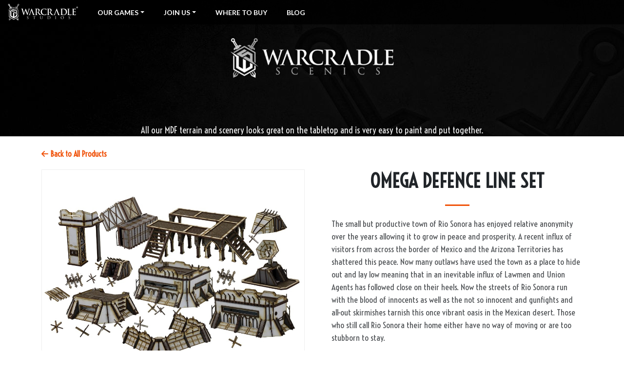

--- FILE ---
content_type: text/html; charset=UTF-8
request_url: https://scenics.warcradle.com/warcradle-scenics/omega-defence-line-set
body_size: 5076
content:
<!DOCTYPE html>
<html lang="en-GB" dir="ltr">
	<!--Boilerplate designed & coded by Sam H, for Wayland Games Limited use ONLY-->
	<!--Version: v2.3.1  21/10/2022-->

									
													
													
			
			
			<head>
				  					<title>Warcradle Scenics - Omega Defence Line Set</title>

					<meta name="author" content="Wayland Games Limited">

										
					<meta property="description" content="Warcradle Scenics - All our MDF terrain and scenery looks great on the tabletop and is very easy to paint and put together.">

					<!--CHARACTER SET-->
					<meta charset="utf-8">

					<!--THEME COLOURS-->
					<meta property="theme-color" content="#1b1b1b">
					<meta property="msapplication-navbutton-color" content="#1b1b1b">
					<meta property="apple-mobile-web-app-status-bar-style" content="#1b1b1b">
					<meta name="msapplication-TileColor" content="#1b1b1b">
					<meta name="theme-color" content="#1b1b1b">

					<!--FAVICONS-->
					<link rel="shortcut icon" type="image/png" href="https://www.warcradle.com/assets/global/favicons/favicon_warcradle.png" />
					<link rel="apple-touch-icon" sizes="180x180" href="https://www.warcradle.com/assets/global/favicons/favicon_warcradle.png">
					<link rel="icon" type="image/png" sizes="16x16" href="https://www.warcradle.com/assets/global/favicons/favicon_warcradle.png">
					<link rel="mask-icon" href="https://www.warcradle.com/assets/global/favicons/favicon_warcradle.png" color="#1b1b1b">

					<!--FACEBOOK META TAGS-->
					<meta property="og:title" content="" />
					<meta property="og:url" content="https://scenics.warcradle.com/" />
					<meta property="og:type" content="website" />
					<meta property="og:locale" content="en_GB" />
					<meta property="og:image" content="http://www.warcradle.comhttps://www.warcradle.com/assets/global/og-images/warcradle-og.jpg" />
										<meta property="og:image:secure_url" content="https://www.warcradle.comhttps://www.warcradle.com/assets/global/og-images/warcradle-og.jpg" />
					<meta property="og:description" content="Warcradle Scenics - All our MDF terrain and scenery looks great on the tabletop and is very easy to paint and put together." />

					<!--TWIITER META TAGS-->
					<meta name="twitter:card" content="summary_large_image">
					<meta property="twitter:url" content="https://scenics.warcradle.com/">
					<meta name="twitter:title" content="">
					<meta name="twitter:description" content="Warcradle Scenics - All our MDF terrain and scenery looks great on the tabletop and is very easy to paint and put together.">
					<meta name="twitter:image" content="http://www.warcradle.comhttps://www.warcradle.com/assets/global/og-images/warcradle-og.jpg">

					<!--MOBILE FIRST-->
					<meta name="viewport" content="width=device-width, initial-scale=1.0, user-scalable=no">
					<meta name="apple-mobile-web-app-capable" content="yes">

					<!--INCLUDE CSS-->
					<link rel="stylesheet" type="text/css" href="/vendor/bootstrap/bootstrap.min.css">
					<link rel="stylesheet" type="text/css" href="/vendor/font-awesome/fontawesome.min.css">
					<link rel="stylesheet" type="text/css" href="/vendor/warcradle/warcradle-global.css">
										
					<!--INCLUDE JS-->
					<script src="/vendor/jquery/jquery-3.5.1.min.js" type="text/javascript"></script>
					<script defer src="/vendor/bootstrap/bootstrap.bundle.min.js" type="text/javascript"></script>
					<script defer src="/vendor/warcradle/scrollToTop.js" type="text/javascript"></script>
										
					<!--SITE SPECIFIC [EXTRA OUT OF BOILERPLATE]-->
				
    <!-- Custom fonts for this template -->
    <link href="https://fonts.googleapis.com/css?family=Open+Sans:300italic,400italic,600italic,700italic,800italic,400,300,600,700,80" rel='stylesheet' type='text/css'>
    <link href="https://fonts.googleapis.com/css?family=Merriweather:400,300,300italic,400italic,700,700italic,900,900italic" rel='stylesheet' type='text/css'>

    <!-- Plugin CSS -->
    <link href="/vendor/jquery/magnific-popup.css" rel="stylesheet">

    <!-- Custom styles for this template -->
    <link href="/css/creative.css" rel="stylesheet">

    <!-- Plugin JavaScript -->
    <script src="/vendor/jquery/jquery.easing.min.js" defer></script>
    <script src="/vendor/scrollreveal/scrollreveal.min.js" defer></script>
    <script src="/vendor/jquery/jquery.magnific-popup.min.js" defer></script>

    <!-- Custom scripts for this template -->
    <script src="/js/creative.js" defer></script>

  <!-- Google tag (gtag.js) -->
  <script async src="https://www.googletagmanager.com/gtag/js?id=G-1LCWRLKD38"></script>
  <script>
    window.dataLayer = window.dataLayer || [];
    function gtag(){dataLayer.push(arguments);}
    gtag('js', new Date());

    gtag('config', 'G-1LCWRLKD38');
  </script>
			</head>

			<body>
				<!--WARCRADLE NAVBAR AT THE TOP OF PAGE-->
				<nav class="navbar navbar-expand-md headBar">

					<!--MAIN NAVBAR ICON (TO THE LEFT)-->
					<button class="navbar-toggler" type="button" data-toggle="collapse" data-target="#navbarMain" aria-controls="navbarMain" aria-expanded="false" aria-label="Toggle Site Navigation" id="mobileNavButton" onclick="navigation()">
						<span class="navbar-toggler-icon"><i id="button-swap" style="color: white" class="fas fa-bars"></i></span>
					</button>

					<!--WARCRADLE NAVBAR ICON (TO THE RIGHT)-->
					<button class="navbar-toggler" type="button" data-toggle="collapse" data-target="#navbarWarcradle" aria-controls="navbarWarcradle" aria-expanded="false" aria-label="Toggle Warcradle Navigation">
						<span class="navbar-toggler-icon"><img src="/assets/global/header_bar_warcradle_dropdown-min.png"></span>
					</button>

					<!--TEXT & DROPDOWN FOR WARCRADLE LINKS-->
											<ul class="nav collapse navbar-collapse navbar-nav" id="navbarWarcradle">
							<!--WARCRADLE LOGO-->
							<li class="nav-brand">
								<a href="https://www.warcradle.com">
									<img src="/assets/global/warcradle-nav-brand.png" alt="Warcradle Studios" class="d-inline-block align-top" alt="">
								</a>
							</li>

							<!--OUR GAMES DROPDOWN-->
							<li class="nav-item dropdown">
								<a class="dropdown-toggle" data-toggle="dropdown" href="#" role="button" aria-haspopup="true" aria-expanded="false">Our Games</a>
								<div class="dropdown-menu">
																			<a class="dropdown-item" href='https://scenics.warcradle.com' target='_top'>Warcradle Scenics</a>
																			<a class="dropdown-item" href='https://www.wildwestexodus.com' target='_top'>Wild West Exodus</a>
																			<a class="dropdown-item" href='https://www.dystopianwars.com' target='_top'>Dystopian Wars</a>
																			<a class="dropdown-item" href='https://www.armouredclash.com' target='_top'>Armoured Clash</a>
																			<a class="dropdown-item" href='https://www.lostworldexodus.com' target='_top'>Lost World Exodus</a>
																			<a class="dropdown-item" href='https://www.firestormarmada.com' target='_top'>Firestorm Armada</a>
																			<a class="dropdown-item" href='https://www.mythosthegame.com' target='_top'>Mythos</a>
																			<a class="dropdown-item" href='https://www.billandted.game' target='_top'>Bill &amp; Ted&#039;s Riff In Time</a>
																			<a class="dropdown-item" href='https://www.alteredcarbon.game' target='_top'>Fightdrome: Panama Rose</a>
																			<a class="dropdown-item" href='https://www.fogandfriction.co.uk' target='_top'>Fog &amp; Friction</a>
																	</div>
							</li>

							<!--JOIN US DROPDOWN-->
							<li class="nav-item dropdown">
								<a class="dropdown-toggle" data-toggle="dropdown" href="#" role="button" aria-haspopup="true" aria-expanded="false">Join Us</a>
								<div class="dropdown-menu">
									<a class="dropdown-item" href='https://www.occamdistribution.com/auth/register' target='_top'>Become A Stockist</a>
									<a class="dropdown-item" href='https://blog.warcradle.com/become-a-warhost' target='_top'>Become A Warhost</a>
									<a class="dropdown-item" href='https://uk.indeed.com/cmp/Wayland-Games-Limited/jobs' target='_top'>Careers</a>
								</div>
							</li>

															<li class="nav-item">
									<a href="https://www.warcradle.com/where-to-buy" target='_top'>Where To Buy</a>
								</li>
															<li class="nav-item">
									<a href="https://blog.warcradle.com" target='_blank'>Blog</a>
								</li>
													</ul>
									</nav>

				<div id="warcradle-template-main-body">
					<!--SITENAV-->
					      <header class="masthead text-center text-white d-flex" style="    height: 38vh;    min-height: 280px;">
      <div class="container my-auto">
        <div class="row">
          <div class="col-lg-10 mx-auto">
            <a href="https://scenics.warcradle.com/"><img src="https://www.warcradle.com/assets/global/our-games/WarcradleScenics.png" alt="Warcradle Scenics" style="margin-bottom:60px;margin-top:45px;" /></a>
          </div>
          <div class="col-lg-8 mx-auto">
            <p class="text-faded mb-5">All our MDF terrain and scenery looks great on the tabletop and is very easy to paint and put together. </p>
          </div>
        </div>
      </div>
    </header>
  
					<!--INSERT TEMPLATES FOR SITE PAGES-->
					    <section style="padding-top:1.5rem; padding-bottom:2rem;">

      <div class="container">
        <a href="/warcradle-scenics/">  <i class="fa fa-arrow-left"></i>  Back to All Products</a>

        <div class="row" style="margin-top:20px;">

            <div class="col-lg-6 mx-auto text-center no-gutters popup-gallery">
              <a href="https://www.warcradle.com/assets/warcradleScenics/product-images/WSA490001_cover.jpg"><img src="https://www.warcradle.com/assets/warcradleScenics/product-images/WSA490001_cover.jpg" alt="" style="width:100%; border:1px #eee solid;"></a>

              <div class="container" style="padding-top:8px;    padding-left: 8px; padding-right:8px;">
                <div class="row">
                                                                                                  <div class="col-lg-4 col-md-3 col-3  mx-auto text-center" style="padding:5px; ">
                        <a href="https://www.warcradle.com/assets/warcradleScenics/product-images/WSA490001_gal_img_01.jpg"><img src="https://www.warcradle.com/assets/warcradleScenics/product-images/WSA490001_gal_img_01.jpg" alt="" style="width:98%; border:1px #eee solid;padding:4px;"></a>
                      </div>
                                                                                <div class="col-lg-4 col-md-3 col-3  mx-auto text-center" style="padding:5px; ">
                        <a href="https://www.warcradle.com/assets/warcradleScenics/product-images/WSA490001_gal_img_04.jpg"><img src="https://www.warcradle.com/assets/warcradleScenics/product-images/WSA490001_gal_img_04.jpg" alt="" style="width:98%; border:1px #eee solid;padding:4px;"></a>
                      </div>
                                                                                <div class="col-lg-4 col-md-3 col-3  mx-auto text-center" style="padding:5px; ">
                        <a href="https://www.warcradle.com/assets/warcradleScenics/product-images/WSA490001_gal_img_07.jpg"><img src="https://www.warcradle.com/assets/warcradleScenics/product-images/WSA490001_gal_img_07.jpg" alt="" style="width:98%; border:1px #eee solid;padding:4px;"></a>
                      </div>
                                                                                <div class="col-lg-4 col-md-3 col-3  mx-auto text-center" style="padding:5px; ">
                        <a href="https://www.warcradle.com/assets/warcradleScenics/product-images/WSA490001_gal_img_08.jpg"><img src="https://www.warcradle.com/assets/warcradleScenics/product-images/WSA490001_gal_img_08.jpg" alt="" style="width:98%; border:1px #eee solid;padding:4px;"></a>
                      </div>
                                                                                <div class="col-lg-4 col-md-3 col-3  mx-auto text-center" style="padding:5px; ">
                        <a href="https://www.warcradle.com/assets/warcradleScenics/product-images/WSA490001_gal_img_12.jpg"><img src="https://www.warcradle.com/assets/warcradleScenics/product-images/WSA490001_gal_img_12.jpg" alt="" style="width:98%; border:1px #eee solid;padding:4px;"></a>
                      </div>
                                                                                <div class="col-lg-4 col-md-3 col-3  mx-auto text-center" style="padding:5px; ">
                        <a href="https://www.warcradle.com/assets/warcradleScenics/product-images/WSA490001_gal_img_10.jpg"><img src="https://www.warcradle.com/assets/warcradleScenics/product-images/WSA490001_gal_img_10.jpg" alt="" style="width:98%; border:1px #eee solid;padding:4px;"></a>
                      </div>
                                                                                <div class="col-lg-4 col-md-3 col-3  mx-auto text-center" style="padding:5px; ">
                        <a href="https://www.warcradle.com/assets/warcradleScenics/product-images/WSA490001_gal_img_15.jpg"><img src="https://www.warcradle.com/assets/warcradleScenics/product-images/WSA490001_gal_img_15.jpg" alt="" style="width:98%; border:1px #eee solid;padding:4px;"></a>
                      </div>
                                                                                <div class="col-lg-4 col-md-3 col-3  mx-auto text-center" style="padding:5px; ">
                        <a href="https://www.warcradle.com/assets/warcradleScenics/product-images/WSA490001_gal_img_16.jpg"><img src="https://www.warcradle.com/assets/warcradleScenics/product-images/WSA490001_gal_img_16.jpg" alt="" style="width:98%; border:1px #eee solid;padding:4px;"></a>
                      </div>
                                                                                <div class="col-lg-4 col-md-3 col-3  mx-auto text-center" style="padding:5px; ">
                        <a href="https://www.warcradle.com/assets/warcradleScenics/product-images/WSA490001_gal_img_17.jpg"><img src="https://www.warcradle.com/assets/warcradleScenics/product-images/WSA490001_gal_img_17.jpg" alt="" style="width:98%; border:1px #eee solid;padding:4px;"></a>
                      </div>
                                                      </div>
              </div>
            </div>

            <div class="col-lg-6 mx-auto text-center productinfo">
              <h2 class="section-heading text-center">Omega Defence Line Set</h2>
              <hr class="my-4">

              <div style="font-size:1.1rem; opacity:0.8; text-align: left"><p>The small but productive town of Rio Sonora has enjoyed relative anonymity over the years allowing it to grow in peace and prosperity. A recent influx of visitors from across the border of Mexico and the Arizona Territories has shattered this peace. Now many outlaws have used the town as a place to hide out and lay low meaning that in an inevitable influx of Lawmen and Union Agents has followed close on their heels. Now the streets of Rio Sonora run with the blood of innocents as well as the not so innocent and gunfights and all-out skirmishes tarnish this once vibrant oasis in the Mexican desert. Those who still call Rio Sonora their home either have no way of moving or are too stubborn to stay.</p>
<p>This Warcradle Scenics Omega Defence Scenery kit contains nine multi-part buildings;</p>
<ul><li>1x Large Bunker</li><li>1x Small Bunker</li><li>1x Tunnels</li><li>1x Barricades</li><li>1x Fox Hole</li><li>1x Satellite Array</li><li>1x Armoured Container</li><li>1x Walkways</li><li>1x Watchtower</li></ul></div>

              <div class="row" style="padding-top:25px;">
                <div class="col-lg-7" style="text-align:left;">
                                      <p><strong>SUITABLE FOR:</strong>
                                              <br><i class="fa fa-check text-primary"></i> Warmachine
                                              <br><i class="fa fa-check text-primary"></i> Malifaux
                                              <br><i class="fa fa-check text-primary"></i> Necromunda
                                              <br><i class="fa fa-check text-primary"></i> Warhammer 40K Kill Team
                                              <br><i class="fa fa-check text-primary"></i> Warhammer 40K
                                          </p>
                                  </div>
                <div class="col-lg-5" style="text-align:left">
                  <p><strong><i class="fa fa-barcode text-primary"></i> SKU:</strong> WSA490001</p>
                  <p><strong><i class="fa fa-star text-primary"></i> RANGE:</strong> Omega Defence</p>
                  <p><strong><i class="fa fa fa-dot-circle text-primary"></i> SCALE:</strong>  35mm</p>
                  <p><strong><i class="fa fa-bomb text-primary"></i> GENRE:</strong>  <span style="text-transform:capitalize">SciFi</span></p>

                </div>
              </div>

              <a class="btn btn-light btn-xl" style="margin-top:20px; width:100%;" href="https://www.warcradle.com/assets/warcradleScenics/assembly-guides/WSA490001-GUIDE.pdf" target="_blank"><i class="fa fa-download"></i> Download Assembly Guide</a>
                            <div class="lookingtobuy" style="min-height:160px; color:grey; margin-top:40px;  padding:20px; border-radius:10px;     border: 1px solid lightgrey;">
                <h4 style="font-weight:600; text-transform:uppercase;" class="text-primary">Are You Looking To Buy? </h4>
                <p style="opacity:0.8">If so, please choose an option below...</p>
                <div class="container" style="padding-top:10px;">
                  <div class="row">
                    <div class="col-lg-4 mx-auto text-center" style="padding:0px;">
                      <a  class="buy-btn" target="_blank" href="https://trade.warcradle.com/company/account/create/" style="  color: grey;      padding: 10px 20px;">  <i class="fa fa-building text-primary"></i> TRADE</a>
                    </div>
                    <div class="col-lg-4 mx-auto text-center" style="padding:0px;">
                      <a class="buy-btn" target="_blank" href="https://www.warcradle.com/where-to-buy" style="   color: grey;    padding: 10px 20px;">  <i class="fa fa-shopping-cart text-primary"></i> RETAIL</a>
                    </div>
                    <div class="col-lg-4 mx-auto text-center" style="padding:0px;">
                      <a  class="buy-btn" target="_blank" href="https://www.waylandgames.co.uk/omega-defence-line-set-wsa490001" style="   color: grey;     padding: 10px 20px;">  <i class="fa fa-mouse-pointer text-primary"></i> ONLINE</a>
                    </div>
                    </div>
                </div>
              </div>
              

            </div>
          </div>
      </div>
    </section>
				</div>

				<!--MISC FUNCTIONS OUT OF MAIN-->
				<button id="scrollToTop" title="Scroll To Top"><i class="fas fa-arrow-up"></i></button>

				<!--WARCRADLE FOOTER-->
								<footer style="background-image: url(/assets/global/default-footer.jpg);">
										<style>
													.facebook-social:hover {
								color: #4267b2 !important;
							}
													.twitter-social:hover {
								color: #ffffff !important;
							}
													.instagram-social:hover {
								color:  !important;
							}
													.youtube-social:hover {
								color: #ff0000 !important;
							}
													.discord-social:hover {
								color: #7289da !important;
							}
											</style>

					<div class="container mx-auto" id="warcradle-logo">
						<a href="https://www.warcradle.com"><img src="/assets/global/our-games/warcradle-studios.png" alt="Warcradle Studios"></a>
					</div>

					<div class="container mb-3" style="font-weight:600;">
						<a href="https://waylandgames.us2.list-manage.com/subscribe?u=6e697ea61cafd03a718e99086&amp;id=80003c50e4" target="_blank"><i class="fas fa-envelope"></i> Sign-Up To Our Newsletter!</a>
					</div>

					<div class="container">
						<ul>
															<li>
									<a target="_blank" href="https://www.facebook.com/warcradlestudios/" class="facebook-social social-icons"><i class="fa-brands fa-facebook"></i></a>
								</li>
															<li>
									<a target="_blank" href="https://twitter.com/warcradlestudio" class="twitter-social social-icons"><i class="fa-brands fa-x-twitter"></i></a>
								</li>
															<li>
									<a target="_blank" href="https://www.instagram.com/warcradlestudios/" class="instagram-social social-icons"><i class="fa-brands fa-instagram"></i></a>
								</li>
															<li>
									<a target="_blank" href="https://www.youtube.com/channel/UCOp1aqvAaHMIQSN4gL5zzMw" class="youtube-social social-icons"><i class="fa-brands fa-youtube"></i></a>
								</li>
															<li>
									<a target="_blank" href="https://discord.gg/Dj7NyBbv6G" class="discord-social social-icons"><i class="fa-brands fa-discord"></i></a>
								</li>
													</ul>
					</div>

					<div class="container">
						<ul>
															<li>
									<a href="https://www.warcradle.com/about-us" target='_top'>About Us</a>
								</li>
															<li>
									<a href="https://blog.warcradle.com" target='_blank'>News</a>
								</li>
															<li>
									<a href="https://uk.indeed.com/cmp/Wayland-Games-Limited/jobs" target='_blank'>Careers</a>
								</li>
															<li>
									<a href="https://www.occamdistribution.com/auth/register" target='_blank'>Become A Stockist</a>
								</li>
															<li>
									<a href="mailto:support@warcradle.com" target='_blank'>Support</a>
								</li>
															<li>
									<a href="https://www.warcradle.com/privacy-policy" target='_top'>Privacy Policy</a>
								</li>
													</ul>
					</div>

					<small>
						Warcradle.com and Warcradle Studios are trading names of Wayland Games Ltd<br />
Unit 3a London Brentwood Commercial Park, Tilbury Road, West Horndon, Brentwood, Essex, CM13 3LR, United Kingdom
					</small>
					<span><b>© Copyright Warcradle Studios 2026</b></span>

					<small>
						
					</small>
				</footer>
			</body>
				<!--END OF BOILERPLATE-->
</html>


--- FILE ---
content_type: text/css; charset=UTF-8
request_url: https://scenics.warcradle.com/css/creative.css
body_size: 2360
content:
@import url("https://fonts.googleapis.com/css?family=Voltaire");

body,
html {
	width: 100%;
	height: 100%;
}

body {
	font-family: "Voltaire", sans-serif;
}

hr {
	max-width: 50px;
	border-width: 3px;
	border-color: #f0520a;
}

hr.light {
	border-color: #fff;
}

a {
	color: #f0520a;
	-webkit-transition: all 0.2s;
	-moz-transition: all 0.2s;
	transition: all 0.2s;
	font-family: "Voltaire", sans-serif;
	font-weight: bold;
}

a:hover {
	color: #f0520a;
}

h1,
h2,
h3,
h4,
h5,
h6 {
	font-family: "Voltaire", sans-serif;
}

.bg-primary {
	background-color: #f0520a !important;
}

.bg-dark {
	background-color: #0a0a0a !important;
}

.text-faded {
	color: rgba(255, 255, 255, 0.95);
}

section {
	padding: 8rem 0;
}

.section-heading {
	margin-top: 0;
	font-weight: 600;
	font-size: 2.5rem;
	text-transform: uppercase;
}

::-moz-selection {
	color: #fff;
	background: #212529;
	text-shadow: none;
}

::selection {
	color: #fff;
	background: #212529;
	text-shadow: none;
}

img::selection {
	color: #fff;
	background: transparent;
}

img::-moz-selection {
	color: #fff;
	background: transparent;
}

#mainNav {
	border-bottom: 1px solid rgba(33, 37, 41, 0.1);
	background-color: #fff;
	font-family: "Open Sans", "Helvetica Neue", Arial, sans-serif;
	-webkit-transition: all 0.2s;
	-moz-transition: all 0.2s;
	transition: all 0.2s;
}

#mainNav .navbar-brand {
	font-weight: 700;
	text-transform: uppercase;
	color: #f0520a;
	font-family: "Open Sans", "Helvetica Neue", Arial, sans-serif;
}

#mainNav .navbar-brand:focus, #mainNav .navbar-brand:hover {
	color: #f0520a;
}

#mainNav .navbar-nav > li.nav-item > a.nav-link,
#mainNav .navbar-nav > li.nav-item > a.nav-link:focus {
	font-size: .9rem;
	font-weight: 700;
	text-transform: uppercase;
	color: #212529;
}

#mainNav .navbar-nav > li.nav-item > a.nav-link:hover,
#mainNav .navbar-nav > li.nav-item > a.nav-link:focus:hover {
	color: #f0520a;
}

#mainNav .navbar-nav > li.nav-item > a.nav-link.active,
#mainNav .navbar-nav > li.nav-item > a.nav-link:focus.active {
	color: #f0520a !important;
	background-color: transparent;
}

#mainNav .navbar-nav > li.nav-item > a.nav-link.active:hover,
#mainNav .navbar-nav > li.nav-item > a.nav-link:focus.active:hover {
	background-color: transparent;
}

@media (min-width: 992px) {
	#mainNav {
		border-color: transparent;
		background-color: transparent;
	}

	#mainNav .navbar-brand {
		color: rgba(255, 255, 255, 0.7);
	}

	#mainNav .navbar-brand:focus, #mainNav .navbar-brand:hover {
		color: #fff;
	}

	#mainNav .navbar-nav > li.nav-item > a.nav-link {
		padding: 0.5rem 1rem;
	}

	#mainNav .navbar-nav > li.nav-item > a.nav-link,
	#mainNav .navbar-nav > li.nav-item > a.nav-link:focus {
		color: rgba(255, 255, 255, 0.7);
	}

	#mainNav .navbar-nav > li.nav-item > a.nav-link:hover,
	#mainNav .navbar-nav > li.nav-item > a.nav-link:focus:hover {
		color: #fff;
	}

	#mainNav.navbar-shrink {
		border-bottom: 1px solid rgba(33, 37, 41, 0.1);
		background-color: #fff;
	}

	#mainNav.navbar-shrink .navbar-brand {
		color: #f0520a;
	}

	#mainNav.navbar-shrink .navbar-brand:focus, #mainNav.navbar-shrink .navbar-brand:hover {
		color: #f0520a;
	}

	#mainNav.navbar-shrink .navbar-nav > li.nav-item > a.nav-link,
	#mainNav.navbar-shrink .navbar-nav > li.nav-item > a.nav-link:focus {
		color: #212529;
	}

	#mainNav.navbar-shrink .navbar-nav > li.nav-item > a.nav-link:hover,
	#mainNav.navbar-shrink .navbar-nav > li.nav-item > a.nav-link:focus:hover {
		color: #f0520a;
	}
}

header.masthead {
	padding-top: 10rem;
	padding-bottom: calc(10rem - 56px);
	background-color: black;
	background-position: center center;
	-webkit-background-size: cover;
	-moz-background-size: cover;
	-o-background-size: cover;
	background-size: cover;
	background: url(/assets/warcradleScenics/background.jpg);
	background-color: black;
}

header.masthead hr {
	margin-top: 30px;
	margin-bottom: 30px;
}

header.masthead h1 {
	font-size: 2rem;
}

header.masthead p {
	font-weight: 300;
}

header.masthead img {
	width: 100%;
	max-width: 350px;
}

@media (min-width: 768px) {
	header.masthead p {
		font-size: 1.15rem;
	}
}

@media (min-width: 992px) {
	header.masthead {
		height: 100vh;
		min-height: 650px;
		padding-top: 0;
		padding-bottom: 0;
	}

	header.masthead h1 {
		font-size: 3rem;
	}
}

@media (min-width: 1200px) {
	header.masthead h1 {
		font-size: 4rem;
	}
}

.service-box {
	max-width: 400px;
}

.service-box h3 {
	text-transform: uppercase;
	font-weight: bold;
}

.portfolio-box {
	position: relative;
	display: block;
	max-width: 650px;
	margin: 0 auto;
	height: 100%;
}

.portfolio-box h4 {
	font-weight: bold;
	font-size: 2rem;
}

.portfolio-box img {
	-webkit-filter: grayscale(100%); /* Safari 6.0 - 9.0 */
	filter: grayscale(100%);
	object-fit: cover;
	height: 100%;
}

.portfolio-box .portfolio-box-caption {
	position: absolute;
	bottom: 0;
	display: block;
	width: 100%;
	height: 100%;
	text-align: center;
	opacity: 0;
	color: #fff;
	/* Permalink - use to edit and share this gradient: http://colorzilla.com/gradient-editor/#f0520a+0,ffffff+100&1+0,0+100 */
	background: -moz-linear-gradient(45deg, rgba(240, 82, 10, 1) 0%, rgba(240, 82, 10, 0.6) 100%); /* FF3.6-15 */
	background: -webkit-linear-gradient(45deg, rgba(240, 82, 10, 1) 0%, rgba(240, 82, 10, 0.6) 100%); /* Chrome10-25,Safari5.1-6 */
	background: linear-gradient(45deg, rgba(240, 82, 10, 1) 0%, rgba(240, 82, 10, 0.6) 100%); /* W3C, IE10+, FF16+, Chrome26+, Opera12+, Safari7+ */
	filter: progid:DXImageTransform.Microsoft.gradient(startColorstr="#f0520a", endColorstr="#00ffffff", GradientType=1); /* IE6-9 fallback on horizontal gradient */
	-webkit-transition: all 0.2s;
	-moz-transition: all 0.2s;
	transition: all 0.2s;
}

.portfolio-box .portfolio-box-caption .portfolio-box-caption-content {
	position: absolute;
	top: 50%;
	width: 100%;
	transform: translateY(-50%);
	text-align: center;
}

.portfolio-box .portfolio-box-caption .portfolio-box-caption-content .project-category,
.portfolio-box .portfolio-box-caption .portfolio-box-caption-content .project-name {
	padding: 0 15px;
	font-family: "Open Sans", "Helvetica Neue", Arial, sans-serif;
}

.portfolio-box:hover .cattitle {
	opacity: 0 !important;
}

.portfolio-box .portfolio-box-caption .portfolio-box-caption-content .project-category {
	font-size: 14px;
	font-weight: 600;
	text-transform: uppercase;
}

.portfolio-box .portfolio-box-caption .portfolio-box-caption-content .project-name {
	font-size: 18px;
}

.portfolio-box:hover .portfolio-box-caption {
	opacity: 1;
}

.portfolio-box:focus {
	outline: none;
}

@media (min-width: 768px) {
	.portfolio-box .portfolio-box-caption .portfolio-box-caption-content .project-category {
		font-size: 16px;
	}

	.portfolio-box .portfolio-box-caption .portfolio-box-caption-content .project-name {
		font-size: 26px;
	}
}

.text-primary {
	color: rgba(240, 82, 10, 1) !important;
}

.btn {
	font-weight: 700;
	text-transform: uppercase;
	border: none;
	border-radius: 300px;
	font-family: "Open Sans", "Helvetica Neue", Arial, sans-serif;
	box-shadow: 0px 5px 15px 0px rgba(0, 0, 0, 0.4);
}

.btn-xl {
	padding: 1rem 2rem;
}

.btn-light {
	font-family: "Voltaire", sans-serif !important;
}

.btn-primary {
	background: url(/assets/warcradleScenics/button.png) no-repeat;
	background-size: 100%;
	width: 250px;
	height: 110px;
	display: -webkit-box;
	display: -ms-flexbox;
	display: flex;
	-webkit-box-pack: center;
	-ms-flex-pack: center;
	justify-content: center;
	position: absolute;
	margin-top: 30px;
	left: 50%;
	-webkit-transform: translate(-50%, -50%);
	-ms-transform: translate(-50%, -50%);
	transform: translate(-50%, -50%);
	outline: none;
}

.btn-primary span {
	text-transform: uppercase;
	font-weight: 400;
	color: #f4f4f4;
	text-shadow: 1px 2px 5px #707070;
}

.btn-primary:hover, .btn-primary:active, .btn-primary:focus {
	background-color: unset !important;
	outline: none;
	border-color: none !important;
	box-shadow: none !important;
}

/* Support Block */
.serviceblock {
	padding: 10px;
	margin: 5px;
	border-radius: 10px;
	border: 1px solid rgba(204, 204, 204, 0.2);
	box-shadow: 0px 10px 25px 0px rgba(0, 0, 0, 0.1);
	position: relative;
	min-width: 268px;
	min-height: 300px;
	cursor: pointer;
	opacity: 0.9;
	min-width: 200px;
	transition: 0.5s all;
	position: relative;
	top: 0px;
}

.serviceblock:hover {
	box-shadow: 0px 20px 25px 0px rgba(0, 0, 0, 0.2);
	top: -10px;
}

#services a {
	color: inherit !important;
	text-decoration: none !important;
}

.productinfo {
	padding-left: 40px;
}

@media only screen and (max-width: 991px) {
	header.masthead {
		padding-top: 1.8rem;
	}

	.buy-btn {
		display: block;
		margin-bottom: 5px;
	}

	#services {
		padding-top: 1.5rem !important;
		padding-bottom: 3em !important;
	}

	#contact {
		background-image: unset;
	}

	.cattitle {
		top: 40% !important;
		left: 25% !important;
	}

	.productinfo {
		padding-left: 15px;
	}
}

#nav-icon3 {
	width: 22px;
	height: 15px;
	position: relative;
	margin: 18px auto;
	-webkit-transform: rotate(0deg);
	-moz-transform: rotate(0deg);
	-o-transform: rotate(0deg);
	transform: rotate(0deg);
	-webkit-transition: .5s ease-in-out;
	-moz-transition: .5s ease-in-out;
	-o-transition: .5s ease-in-out;
	transition: .5s ease-in-out;
	cursor: pointer;
}

#nav-icon3 span {
	display: block;
	position: absolute;
	height: 2px;
	width: 100%;
	background: #fff;
	border-radius: 9px;
	opacity: 1;
	left: 0;
	-webkit-transform: rotate(0deg);
	-moz-transform: rotate(0deg);
	-o-transform: rotate(0deg);
	transform: rotate(0deg);
	-webkit-transition: .25s ease-in-out;
	-moz-transition: .25s ease-in-out;
	-o-transition: .25s ease-in-out;
	transition: .25s ease-in-out;
}

/* Icon 3 */
#nav-icon3 span:nth-child(1) {
	top: 0px;
}

#nav-icon3 span:nth-child(2), #nav-icon3 span:nth-child(3) {
	top: 6px;
}

#nav-icon3 span:nth-child(4) {
	top: 12px;
}

#nav-icon3.open span:nth-child(1) {
	top: 18px;
	width: 0%;
	left: 50%;
}

#nav-icon3.open span:nth-child(2) {
	-webkit-transform: rotate(45deg);
	-moz-transform: rotate(45deg);
	-o-transform: rotate(45deg);
	transform: rotate(45deg);
}

#nav-icon3.open span:nth-child(3) {
	-webkit-transform: rotate(-45deg);
	-moz-transform: rotate(-45deg);
	-o-transform: rotate(-45deg);
	transform: rotate(-45deg);
}

#nav-icon3.open span:nth-child(4) {
	top: 18px;
	width: 0%;
	left: 50%;
}

@media only screen and (max-width: 576px) {
	#catnav a {
		margin-bottom: 10px;
		width: 100%;
	}
}

--- FILE ---
content_type: text/javascript
request_url: https://scenics.warcradle.com/vendor/warcradle/scrollToTop.js
body_size: 197
content:
$(document).ready(function(){
    $(window).scroll(function(){
      if ($(this).scrollTop() > 20) {
        $('#scrollToTop').fadeIn();
      } else {
        $('#scrollToTop').fadeOut();
      }
    }); 

    $('#scrollToTop').click(function(){
      $("html, body").animate({ scrollTop: 0 }, 500);
      return false;
    });
  
});